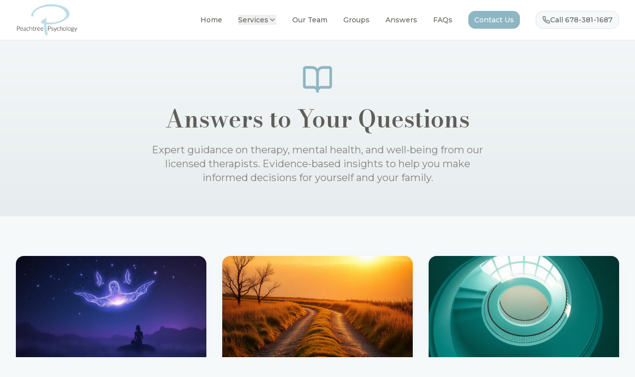

--- FILE ---
content_type: text/html; charset=utf-8
request_url: https://www.peachtreepsychology.com/blog-1/hashtags/disintegratingstudent
body_size: 1587
content:
<!DOCTYPE html>
<html lang="en">
  <head>
    <meta charset="UTF-8" />
    <link rel="icon" type="image/png" href="/favicon.png" />
    
    <!-- Google Analytics 4 -->
    <script async src="https://www.googletagmanager.com/gtag/js?id=G-46CXENL4NC"></script>
    <script>
      window.dataLayer = window.dataLayer || [];
      function gtag(){dataLayer.push(arguments);}
      gtag('js', new Date());
      gtag('config', 'G-46CXENL4NC');
    </script>
    <meta name="viewport" content="width=device-width, initial-scale=1.0" />
    <title>Peachtree Psychology | Atlanta Therapy Practice | 18 Expert Therapists</title>
    <meta name="description" content="Leading Atlanta therapy practice with 18 therapists specializing in anxiety, trauma, relationships, and LGBTQ+ support. In-person and remote therapy available." />
    <meta name="author" content="Peachtree Psychology" />
    <meta name="keywords" content="Atlanta therapy, Georgia therapists, anxiety counseling, trauma therapy, couples therapy, LGBTQ+ therapy, remote counseling" />

    <meta property="og:title" content="Peachtree Psychology | Atlanta Therapy Practice | 18 Expert Therapists" />
    <meta property="og:description" content="A team of 18 therapists helping Georgians heal, grow, and reconnect. Trusted therapy practice in Atlanta serving anxiety, trauma, relationships, and more." />
    <meta property="og:type" content="website" />
    <meta property="og:url" content="https://www.peachtreepsychology.com" />
    <meta property="og:site_name" content="Peachtree Psychology" />
    <meta property="og:image" content="https://www.peachtreepsychology.com/lovable-uploads/hero-homepage-2024.jpg" />
    <meta property="og:image:width" content="1200" />
    <meta property="og:image:height" content="630" />
    <meta property="og:image:alt" content="Peachtree Psychology - Healing Happens Here" />

    <meta name="twitter:card" content="summary_large_image" />
    <meta name="twitter:site" content="@peachtreepsych" />
    <meta name="twitter:title" content="Peachtree Psychology | Atlanta Therapy Practice" />
    <meta name="twitter:description" content="18 therapists helping Georgians heal, grow, and reconnect. Expert care for anxiety, trauma, relationships, and more." />
    <meta name="twitter:image" content="https://www.peachtreepsychology.com/lovable-uploads/hero-homepage-2024.jpg" />
    <meta name="twitter:image:alt" content="Peachtree Psychology - Healing Happens Here" />
    
    <!-- Canonical URL -->
    <link rel="canonical" href="https://www.peachtreepsychology.com/" />
    
    <!-- Google Fonts -->
    <link rel="preconnect" href="https://fonts.googleapis.com">
    <link rel="preconnect" href="https://fonts.gstatic.com" crossorigin>
    <link href="https://fonts.googleapis.com/css2?family=Montserrat:wght@300;400;500;600;700&family=Bodoni+Moda:wght@400;500;600;700&family=Playfair+Display:ital,wght@0,400;0,500;0,600;1,400;1,500&display=swap" rel="stylesheet">
    <script type="module" crossorigin src="/assets/index-C4gLXiEa.js"></script>
    <link rel="stylesheet" crossorigin href="/assets/index-Cz1x0HQA.css">
  <script defer src="https://www.peachtreepsychology.com/~flock.js" data-proxy-url="https://www.peachtreepsychology.com/~api/analytics"></script></head>

  <body>
    <div id="root"></div>
  </body>
</html>
